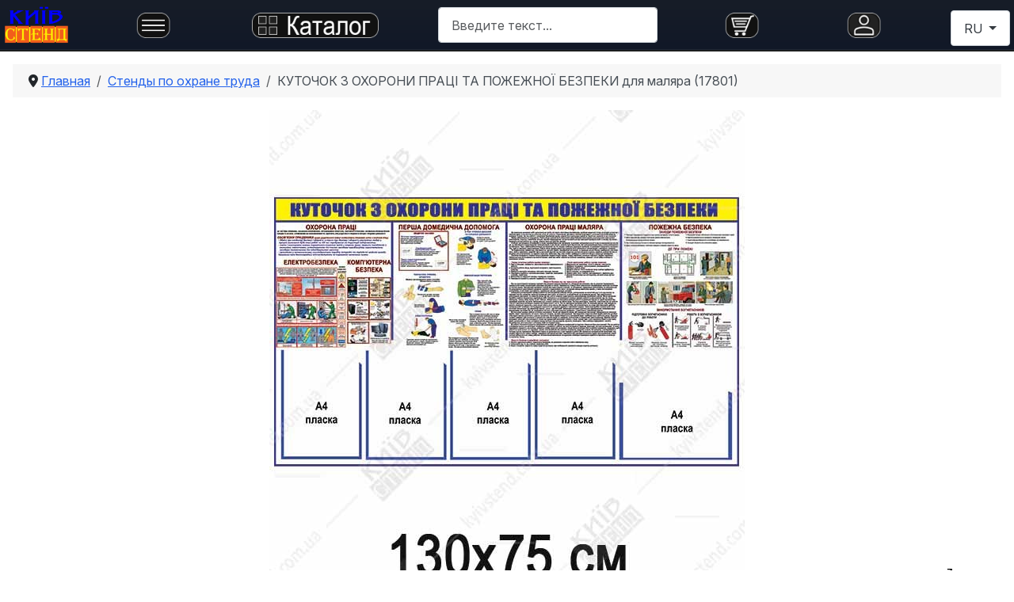

--- FILE ---
content_type: text/html; charset=utf-8
request_url: https://kyivstend.com.ua/ru/stendi-po-ohrane-truda/kytochok-z-ohorony-ptatsi-ta-pozhezhnoyi-bezpecki-dlua-malyara-17801
body_size: 10459
content:
<!DOCTYPE html>
<html lang="ru-ru" dir="ltr">

<head>
<!-- Google Tag Manager -->
<script>(function(w,d,s,l,i){w[l]=w[l]||[];w[l].push({'gtm.start':
new Date().getTime(),event:'gtm.js'});var f=d.getElementsByTagName(s)[0],
j=d.createElement(s),dl=l!='dataLayer'?'&l='+l:'';j.async=true;j.src=
'https://www.googletagmanager.com/gtm.js?id='+i+dl;f.parentNode.insertBefore(j,f);
})(window,document,'script','dataLayer','GTM-M9N4SXH');</script>
<!-- End Google Tag Manager -->

        <meta charset="utf-8">
	<meta name="keywords" content="уголок по охране труда и пожарной безопасности для маляра, купить стенд по охране труда недорого, стенд по охране труда для строительства, стенд по охране труда с карманами, пластиковый стенд купить в Киеве, доставка по Украине, пластиковые стенды для строительства, стенд электробезопасность, стенд компьютерная безопасность, стенд первая помощь, качественные долговечные стенды, купить с доставкой">
	<meta name="robots" content="index, follow">
	<meta name="title" content="КУТОЧОК З ОХОРОНИ ПРАЦІ ТА ПОЖЕЖНОЇ БЕЗПЕКИ для маляра (17801)">
	<meta name="viewport" content="width=device-width, initial-scale=1">
	<meta name="description" content="Стенд по охране труда для маляра купить для строительства, недорого, оптовые скидки, качественный пластиковый в наличии в г. Киев лучшая цена от производителя в Украине, гарантия звоните сегодня ☎ 050 542 80 38">
	<title>КУТОЧОК З ОХОРОНИ ПРАЦІ ТА ПОЖЕЖНОЇ БЕЗПЕКИ для маляра - купить качественный стенд недорого в Киеве с доставкой по Украине</title>
	<link href="https://kyivstend.com.ua/ru/stendi-po-ohrane-truda/kytochok-z-ohorony-ptatsi-ta-pozhezhnoyi-bezpecki-dlua-malyara-17801" rel="canonical">
	<link href="/favicon.ico" rel="icon" type="image/vnd.microsoft.icon">

    <link href="/media/system/css/joomla-fontawesome.min.css?b1cb48" rel="lazy-stylesheet"><noscript><link href="/media/system/css/joomla-fontawesome.min.css?b1cb48" rel="stylesheet"></noscript>
	<link href="/media/vendor/chosen/css/chosen.css?1.8.7" rel="stylesheet">
	<link href="/media/templates/site/cassiopeia/css/template.min.css?b1cb48" rel="stylesheet">
	<link href="/media/templates/site/cassiopeia/css/global/colors_standard.min.css?b1cb48" rel="stylesheet">
	<link href="/media/mod_languages/css/template.min.css?b1cb48" rel="stylesheet">
	<link href="/media/templates/site/cassiopeia/css/vendor/joomla-custom-elements/joomla-alert.min.css?0.4.1" rel="stylesheet">
	<link href="/media/templates/site/cassiopeia/css/user.css?b1cb48" rel="stylesheet">
	<link href="/components/com_virtuemart/assets/css/vm-bs5-common.css?vmver=1a714592" rel="stylesheet">
	<link href="/components/com_virtuemart/assets/css/jquery.fancybox-1.3.4.css?vmver=1a714592" rel="stylesheet">
	<style>:root {
		--hue: 214;
		--template-bg-light: #f0f4fb;
		--template-text-dark: #495057;
		--template-text-light: #ffffff;
		--template-link-color: var(--link-color);
		--template-special-color: #001B4C;
		
	}</style>
	<style>
#mod-custom334{background-image: url("/images/imagis/modul_partneri/fon_white_for_modul.jpg");}
</style>

    <script src="/media/vendor/jquery/js/jquery.min.js?3.7.1"></script>
	<script src="/media/legacy/js/jquery-noconflict.min.js?504da4"></script>
	<script src="/media/vendor/chosen/js/chosen.jquery.min.js?1.8.7"></script>
	<script src="/media/legacy/js/joomla-chosen.min.js?b1cb48"></script>
	<script type="application/json" class="joomla-script-options new">{"joomla.jtext":{"MOD_FINDER_SEARCH_VALUE":"Введите текст...","ERROR":"Ошибка","MESSAGE":"Сообщение","NOTICE":"Внимание","WARNING":"Предупреждение","JCLOSE":"Закрыть","JOK":"Ок","JOPEN":"Открыть"},"bootstrap.dropdown":{".dropdown-toggle":{"flip":true,"boundary":"scrollParent","reference":"toggle","display":"dynamic","popperConfig":true}},"system.paths":{"root":"","rootFull":"https:\/\/kyivstend.com.ua\/","base":"","baseFull":"https:\/\/kyivstend.com.ua\/"},"csrf.token":"5156e6cc791a6ec2297fc2217b855a1a"}</script>
	<script src="/media/system/js/core.min.js?a3d8f8"></script>
	<script src="/media/templates/site/cassiopeia/js/template.min.js?b1cb48" type="module"></script>
	<script src="/media/vendor/bootstrap/js/popover.min.js?5.3.8" type="module"></script>
	<script src="/media/com_finder/js/finder.min.js?755761" type="module"></script>
	<script src="/media/vendor/bootstrap/js/dropdown.min.js?5.3.8" type="module"></script>
	<script src="/media/system/js/messages.min.js?9a4811" type="module"></script>
	<script src="/components/com_virtuemart/assets/js/jquery-ui.min.js?vmver=1.13.2"></script>
	<script src="/components/com_virtuemart/assets/js/jquery.ui.autocomplete.html.js"></script>
	<script src="/components/com_virtuemart/assets/js/jquery.noconflict.js" async></script>
	<script src="/components/com_virtuemart/assets/js/vmsite.js?vmver=1a714592"></script>
	<script src="/components/com_virtuemart/assets/js/vmprices.js?vmver=1a714592"></script>
	<script src="/components/com_virtuemart/assets/js/dynupdate.js?vmver=1a714592"></script>
	<script src="/components/com_virtuemart/assets/js/fancybox/jquery.fancybox-1.3.4.2.pack.js?vmver=1.3.4.2"></script>
	<script>
		jQuery(document).ready(function (){
			jQuery('.advancedSelect').jchosen({"disable_search_threshold":10,"search_contains":true,"allow_single_deselect":true,"placeholder_text_multiple":"\u0412\u044b\u0431\u0435\u0440\u0438\u0442\u0435 \u043e\u0434\u043d\u043e \u0438\u043b\u0438 \u043d\u0435\u0441\u043a\u043e\u043b\u044c\u043a\u043e \u0437\u043d\u0430\u0447\u0435\u043d\u0438\u0439","placeholder_text_single":"\u0412\u044b\u0431\u0435\u0440\u0438\u0442\u0435 \u0437\u043d\u0430\u0447\u0435\u043d\u0438\u0435","no_results_text":"\u041d\u0438\u0447\u0435\u0433\u043e \u043d\u0435 \u043d\u0430\u0439\u0434\u0435\u043d\u043e."});
		});
	</script>
	<script type="application/ld+json">{"@context":"https://schema.org","@type":"BreadcrumbList","@id":"https://kyivstend.com.ua/#/schema/BreadcrumbList/17","itemListElement":[{"@type":"ListItem","position":1,"item":{"@id":"https://kyivstend.com.ua/ru/","name":"Главная"}},{"@type":"ListItem","position":2,"item":{"@id":"https://kyivstend.com.ua/ru/stendi-po-ohrane-truda","name":"Стенды по охране труда "}},{"@type":"ListItem","position":3,"item":{"name":"КУТОЧОК З ОХОРОНИ ПРАЦІ ТА ПОЖЕЖНОЇ БЕЗПЕКИ для маляра (17801)"}}]}</script>
	<script>//<![CDATA[ 
if (typeof Virtuemart === "undefined"){
	var Virtuemart = {};}
var vmSiteurl = 'https://kyivstend.com.ua/' ;
Virtuemart.vmSiteurl = vmSiteurl;
var vmLang = '&lang=ru';
Virtuemart.vmLang = vmLang; 
var vmLangTag = 'ru';
Virtuemart.vmLangTag = vmLangTag;
var Itemid = "";
Virtuemart.addtocart_popup = "1" ; 
var vmCartError = Virtuemart.vmCartError = "Ошибка обновления корзины";
var usefancy = true; //]]>
</script>
	<link rel="icon" href="/favicon.ico" type="image/vnd.microsoft.icon">
<link rel="shortcut icon" href="/favicon.ico" type="image/vnd.microsoft.icon">
<link rel="apple-touch-icon" sizes="180x180" href="/apple-touch-icon.png">
<link rel="icon" type="image/png" sizes="32x32" href="/favicon-32x32.png">
<link rel="icon" type="image/png" sizes="16x16" href="/favicon-16x16.png">

    <script src="https://analytics.ahrefs.com/analytics.js" data-key="O+rtKm9JJlg0oqtumkBG2Q" async></script>

<link rel="preconnect" href="https://fonts.gstatic.com" crossorigin>
<link
  href="https://fonts.googleapis.com/css2?family=Inter:opsz,wght@14..32,300..900&display=swap"
  rel="stylesheet">

</head>


<body class="site com_virtuemart wrapper-static view-productdetails no-layout no-task itemid-764">
<!-- Google Tag Manager (noscript) -->
<noscript><iframe src="https://www.googletagmanager.com/ns.html?id=GTM-M9N4SXH"
height="0" width="0" style="display:none;visibility:hidden"></iframe></noscript>
<!-- End Google Tag Manager (noscript) -->

    <header class="header container-header full-width position-sticky sticky-top">

        
        
        
                    <div class="grid-child container-nav">
                                    
<div id="mod-custom459" class="mod-custom custom">
    <p><a href="/ru"><img class="float-start" style="border-style: none; margin-top: 1px; margin-left: 2px; margin-right: 2px; float: left;" title="Интернет магазин Киев Стенд" src="/images/logo_kyivstend.png" alt="Интернет магазин Киев Стенд" width="80" height="40"></a></p></div>

<div id="mod-custom458" class="mod-custom custom">
    <p><a class="header-icon" href="/ru/fr-info-ru"><img title="Информация" src="/images/knopki/info.png" alt="Информация"></a></p></div>

<div id="mod-custom460" class="mod-custom custom">
    <p><a class="header-icon" href="/ru/katalog-tovarov"><img title="Каталог товаров Киев Стенд" src="/images/knopki/catalog.png" alt="Каталог товаров Киев Стенд"></a></p></div>
<table
    class="moduletable ">
        <tr>
        <td>
            
<form class="mod-finder js-finder-searchform form-search" action="/ru/search" method="get" role="search">
    <label for="mod-finder-searchword454" class="visually-hidden finder">Поиск</label><input type="text" name="q" id="mod-finder-searchword454" class="js-finder-search-query form-control" value="" placeholder="Введите текст...">
            </form>
        </td>
    </tr>
</table>

<div id="mod-custom461" class="mod-custom custom">
    <p><a class="header-icon" href="/ru/cart"><img title="Корзина интернет магазина Киев Стенд" src="/images/knopki/cart.png" alt="Корзина интернет магазина Киев Стенд"></a></p></div>

<div id="mod-custom463" class="mod-custom custom">
    <!-- <p><a href="https://kyivstend.com.ua/"><img class="float-start" style="border-style: none; margin-top: 10px; margin-left: 10px; margin-right: 20px; float: left;" title="user" src="/images/knopki/user.png" alt="user" width="60" height="40"></a></p> -->
<p><a class="header-icon" href="https://kyivstend.com.ua/"> <img class="float-start" style="border-style: none; float: right;" title="user" src="/images/knopki/user.png" alt="user"></a></p></div>

                                                    <div class="container-search">
                        <table
    class="moduletable ">
        <tr>
        <td>
            <div class="mod-languages">
    <p class="visually-hidden" id="language_picker_des_107">Выберите язык</p>


        <div class="mod-languages__select btn-group">
                                                        <button id="language_btn_107" type="button" data-bs-toggle="dropdown" class="btn btn-secondary dropdown-toggle" aria-haspopup="listbox" aria-labelledby="language_picker_des_107 language_btn_107" aria-expanded="false">
                                        RU                </button>
                            <ul aria-labelledby="language_picker_des_107" class="lang-block dropdown-menu">

                                                <li>
                    <a aria-label="Українска" href="/ua/stendy-z-okhorony-pratsi">
                                                UA                    </a>
                </li>
                                                            </ul>
    </div>

</div>
        </td>
    </tr>
</table>

                    </div>
                            </div>
            </header>

    <div class="site-grid">
        
        
        
        
        <div class="grid-child container-component">
            <nav class="mod-breadcrumbs__wrapper" aria-label="Breadcrumbs">
    <ol class="mod-breadcrumbs breadcrumb px-3 py-2">
                    <li class="mod-breadcrumbs__divider float-start">
                <span class="divider icon-location icon-fw" aria-hidden="true"></span>
            </li>
        
        <li class="mod-breadcrumbs__item breadcrumb-item"><a href="/ru/" class="pathway"><span>Главная</span></a></li><li class="mod-breadcrumbs__item breadcrumb-item"><a href="/ru/stendi-po-ohrane-truda" class="pathway"><span>Стенды по охране труда </span></a></li><li class="mod-breadcrumbs__item breadcrumb-item active"><span>КУТОЧОК З ОХОРОНИ ПРАЦІ ТА ПОЖЕЖНОЇ БЕЗПЕКИ для маляра (17801)</span></li>    </ol>
    </nav>

            
            <div id="system-message-container" aria-live="polite"></div>

            <main>
                <div class="product-container productdetails-view productdetails">
	<div class="row gy-4 mb-5">
		<div class="col-md-6 vm-product-media-container align-self-start position-sticky sticky-lg-top">
					<div class="main-image position-relative d-flex flex-column align-items-center justify-content-center" style="min-height:400px">
			<a title="КУТОЧОК З ОХОРОНИ ПРАЦІ ТА ПОЖЕЖНОЇ БЕЗПЕКИ для маляра (17801)" rel="vm-additional-images" href="https://kyivstend.com.ua/images/stories/virtuemart/product/17801.jpg"><img  class="img-fluid"  width="600"  height="400"  src="/images/stories/virtuemart/product/resized/17801_600x400.jpg"  alt="КУТОЧОК З ОХОРОНИ ПРАЦІ ТА ПОЖЕЖНОЇ БЕЗПЕКИ для маляра (17801)"  /></a>
			<button class="vm-btn-expand" type="button">
				<svg xmlns="http://www.w3.org/2000/svg" width="20" height="20" fill="currentColor" class="bi bi-arrows-angle-expand" viewBox="0 0 16 16">
				    <path fill-rule="evenodd" d="M5.828 10.172a.5.5 0 0 0-.707 0l-4.096 4.096V11.5a.5.5 0 0 0-1 0v3.975a.5.5 0 0 0 .5.5H4.5a.5.5 0 0 0 0-1H1.732l4.096-4.096a.5.5 0 0 0 0-.707m4.344-4.344a.5.5 0 0 0 .707 0l4.096-4.096V4.5a.5.5 0 1 0 1 0V.525a.5.5 0 0 0-.5-.5H11.5a.5.5 0 0 0 0 1h2.768l-4.096 4.096a.5.5 0 0 0 0 .707"/>
				</svg>
			</button>
		</div>
		<div class="additional-images row align-items-stretch gy-3 my-3">
			<div class="col-3">
			<img  class="product-image img-thumbnail"  style="cursor: pointer"  width="300"  height="300"  src="/images/stories/virtuemart/product/resized/17801_0x300.jpg"  alt="КУТОЧОК З ОХОРОНИ ПРАЦІ ТА ПОЖЕЖНОЇ БЕЗПЕКИ для маляра (17801)"  /><a href="/images/stories/virtuemart/product/17801.jpg"  class="product-image image-0" style="display:none;" title="КУТОЧОК З ОХОРОНИ ПРАЦІ ТА ПОЖЕЖНОЇ БЕЗПЕКИ для маляра (17801)" rel="vm-additional-images"></a>		</div>
			<div class="col-3">
			<img  class="product-image img-thumbnail"  style="cursor: pointer"  width="300"  height="300"  src="/images/stories/virtuemart/product/resized/178019_0x300.jpg"  alt="КУТОЧОК З ОХОРОНИ ПРАЦІ ТА ПОЖЕЖНОЇ БЕЗПЕКИ для маляра (17801)"  /><a href="/images/stories/virtuemart/product/178019.jpg"  class="product-image image-1" style="display:none;" title="КУТОЧОК З ОХОРОНИ ПРАЦІ ТА ПОЖЕЖНОЇ БЕЗПЕКИ для маляра (17801)" rel="vm-additional-images"></a>		</div>
			<div class="col-3">
			<img  class="product-image img-thumbnail"  style="cursor: pointer"  data-descr="кріплення стенду"  width="300"  height="300"  src="/images/stories/virtuemart/product/resized/кріплення-на-скотчі_2_0x300.jpg"  alt="КУТОЧОК З ОХОРОНИ ПРАЦІ ТА ПОЖЕЖНОЇ БЕЗПЕКИ для маляра (17801)"  /><a href="/images/stories/virtuemart/product/кріплення-на-скотчі_2.jpg"  class="product-image image-2" style="display:none;" title="КУТОЧОК З ОХОРОНИ ПРАЦІ ТА ПОЖЕЖНОЇ БЕЗПЕКИ для маляра (17801)" rel="vm-additional-images"></a>		</div>
	</div>

		</div>
		<div class="col-md-6 col-lg-5 offset-lg-1 vm-product-details-container position-relative">
			
			<h1 class="vm-page-title border-bottom pb-2 mb-2">КУТОЧОК З ОХОРОНИ ПРАЦІ ТА ПОЖЕЖНОЇ БЕЗПЕКИ для маляра (17801)</h1>

			
			<div class="row mb-3 mb-xl-5">
				<div class="col">
									</div>
				<div class="col text-end">
					
				</div>
			</div>

		

			
							<div class="product-short-description mb-4 text-secondary">
					Срок изготовления 1-3 рабочих дня				</div>
			
			<div class="row">
				<div class="col-7">
					<div class="product-price mb-auto pb-3" id="productPrice1235" data-vm="product-prices">
						<span class="price-crossed" ></span><div class="PricesalesPrice vm-display vm-price-value"><span class="PricesalesPrice">2408 грн</span></div>

			
						</div>				</div>
				<div class="col-5 d-flex justify-content-end">
									</div>
			</div>
			

			

             
            

             
			<div class="addtocart-area">
	<form class="product js-recalculate h-100 d-flex flex-column" method="post" action="/ru/?managing=1" autocomplete="off" >
		<div class="vm-customfields-wrap">
					</div>
			<div class="addtocart-bar mt-auto">
							
				<div class="row gx-0">
											<div class="col-auto">
							<label class="quantity_box visually-hidden" for="quantity1235">Кол-во:</label>

							<div class="quantity-box input-group flex-nowrap">
								<button class="quantity-controls quantity-minus btn btn-link px-1 col" type="button">
									<svg xmlns="http://www.w3.org/2000/svg" width="24" height="24" fill="currentColor" class="bi bi-dash" viewBox="0 0 16 16">
										<path d="M4 8a.5.5 0 0 1 .5-.5h7a.5.5 0 0 1 0 1h-7A.5.5 0 0 1 4 8"/>
									</svg>
								</button>
								<input class="quantity-input js-recalculate form-control text-center px-1"
									id="quantity1235"
									type="text"
									name="quantity[]"
									data-errStr="Вы можете приобрести этот товар только в партии, состоящей из %s единиц(ы) товара!"
									value="1"
									data-init="1"
									data-step="1"
									 max="10" 									/>
								<button class="quantity-controls quantity-plus btn btn-link px-1 col" type="button">
									<svg xmlns="http://www.w3.org/2000/svg" width="24" height="24" fill="currentColor" class="bi bi-plus" viewBox="0 0 16 16">
										<path d="M8 4a.5.5 0 0 1 .5.5v3h3a.5.5 0 0 1 0 1h-3v3a.5.5 0 0 1-1 0v-3h-3a.5.5 0 0 1 0-1h3v-3A.5.5 0 0 1 8 4"/>
									</svg>
								</button>
							</div>

							<div class="quantity-controls js-recalculate"></div>
						</div>
										<div class="vm-addtocart-button-col col">
													<div class="vm-addtocart-button-wrapper">
								<button class="addtocart-button btn btn-primary w-100" type="button" name="addtocart">Добавить в корзину</button>							</div>
											</div>
				</div>

				<input type="hidden" name="virtuemart_product_id[]" value="1235"/>

									<noscript><input type="hidden" name="task" value="add"/></noscript>
										</div>
		<input type="hidden" name="option" value="com_virtuemart"/>
		<input type="hidden" name="view" value="cart"/>
		<input type="hidden" name="pname" value="КУТОЧОК З ОХОРОНИ ПРАЦІ ТА ПОЖЕЖНОЇ БЕЗПЕКИ для маляра (17801)"/>
		<input type="hidden" name="pid" value="1235"/>
			</form>
</div>
			<div class="vm-modal-buttons my-4 pt-2 border-top">
			<div class="product-sku"><strong>Код:</strong> 17801</div>     
			    
			    
			    
            
<div id="mod-custom317" class="mod-custom custom">
    <p style="text-align: left;"><span style="font-family: verdana, geneva;"><strong><span style="font-size: 12pt;"><img src="/images/imagis/dostavka_v_karte_tovara_ua.jpg" alt="способи доставки" width="210" height="105"><br></span></strong></span></p>
<p><img style="float: left;" src="/images/upakovka.jpg" alt="upakovka" width="210" height="53"></p>
<p style="text-align: left;"><span style="font-family: verdana, geneva;"><strong> </strong></span></p>
<p> </p>
<p><img src="/images/imagis/oplata_v_karte_tovara_ua.jpg" alt="Способи оплати" width="210" height="210"></p>
<p><span style="font-family: helvetica, arial, sans-serif; font-size: 14px;"><strong>Гарантия</strong> 36 месяцев</span><br><span style="font-family: helvetica, arial, sans-serif; font-size: 14px;">Обмен/возврат товара в течении 14 дней</span></p></div>
    
			    
			    
				<div class="row">
														</div>
			</div>

					</div>
	</div>

	
			<div class="product-description mb-5">
			<!--<h2 class="vm-section-title pb-2 mb-3 border-bottom">Описание</h2>-->
			<h2><strong><span style="font-size: 14pt; color: #000080;">КУТОЧОК З ОХОРОНИ ПРАЦІ ТА ПОЖЕЖНОЇ БЕЗПЕКИ для маляра (17801)</span></strong></h2>
<p><span class="HwtZe" lang="ru" style="font-size: 10pt;"><span class="jCAhz ChMk0b"><span class="ryNqvb">Стенд содержит универсальную информацию по охране труда в учреждениях, организациях, школах, ДОУ и на предприятиях, а именно информацию по компьютерной безопасности, электробезопасности, первой медицинской помощи и пожарной безопасности.</span></span> О<span class="jCAhz ChMk0b"><span class="ryNqvb">тдельным разделом выделена безопасность и охрана труда маляра для строительных организаций.</span></span> <span class="jCAhz ChMk0b"><span class="ryNqvb">Карманы формата А4 разной ориентации (вертикальной и горизонтальной) позволяют разместить любую необходимую информацию в зависимости от Вашей специфики, а именно разрешительные документы, инструкции, положения, приказы, инструктажи и другие необходимые документы.</span></span> <span class="jCAhz ChMk0b"><span class="ryNqvb">Этот стенд универсален и очень удобен в использовании.</span></span> <span class="jCAhz ChMk0b"><span class="ryNqvb">Основание информационного стенда изготовлено из пластика толщиной 3 мм, на который нанесен рисунок фонового изображения и надежно закреплены пластиковые карманы.</span></span> <span class="jCAhz ChMk0b"><span class="ryNqvb">Поверхность стенда защищена ламинацией, предохраняющей его от стирания, повреждений и выгорания от солнечных лучей.</span></span></span></p>
<h3><strong><span style="color: #003366; font-size: 12pt;">Основные характеристики: </span></strong><span style="color: #003366; font-size: 12pt;">КУТОЧОК З ОХОРОНИ ПРАЦІ ТА ПОЖЕЖНОЇ БЕЗПЕКИ для маляра</span><strong><span style="color: #003366; font-size: 12pt;"><br /></span></strong></h3>
<ul>
<li style="margin: 0px; padding: 0px; line-height: inherit;"><span style="color: #333333;"><strong style="margin: 0px; padding: 0px; font-weight: bold;">Размер:</strong></span> 130х75 см</li>
<li style="margin: 0px; padding: 0px; line-height: inherit;"><span style="color: #333333;"><strong style="margin: 0px; padding: 0px; font-weight: bold;">Количество карманов: </strong>4 вертикальных А4, 1 горизонтальный А4 </span><strong style="margin: 0px; padding: 0px; font-weight: bold;"><br /></strong></li>
<li style="margin: 0px; padding: 0px; line-height: inherit;"><span style="color: #333333;"><strong style="margin: 0px; padding: 0px; font-weight: bold;">Основание:</strong></span>&nbsp;пластик толщиной 3 мм</li>
<li style="margin: 0px; padding: 0px; line-height: inherit;"><span style="color: #333333;"><strong style="margin: 0px; padding: 0px; font-weight: bold;">Ламинация:</strong></span> есть</li>
<li style="margin: 0px; padding: 0px; line-height: inherit;"><span style="color: #333333;"><strong style="margin: 0px; padding: 0px; font-weight: bold;">Крепление стенда:</strong></span>&nbsp;двусторонний скотч</li>
<li style="margin: 0px; padding: 0px; line-height: inherit;"><span style="color: #333333;"><strong style="margin: 0px; padding: 0px; font-weight: bold;">Использование стенда вне помещения</strong>:</span> нет</li>
</ul>		</div>
	
			
            			
 
	<div class="back-to-category">
		<a href="/ru/stendi-po-ohrane-truda" class="btn btn-sm btn-link">
			<svg xmlns="http://www.w3.org/2000/svg" width="16" height="16" fill="currentColor" class="bi bi-arrow-return-left" viewBox="0 0 16 16">
				<path fill-rule="evenodd" d="M14.5 1.5a.5.5 0 0 1 .5.5v4.8a2.5 2.5 0 0 1-2.5 2.5H2.707l3.347 3.346a.5.5 0 0 1-.708.708l-4.2-4.2a.5.5 0 0 1 0-.708l4-4a.5.5 0 1 1 .708.708L2.707 8.3H12.5A1.5 1.5 0 0 0 14 6.8V2a.5.5 0 0 1 .5-.5"/>
			</svg>
			Вернуться к: Стенды  по охране труда и ТБ		</a>
	</div>

	<script   id="updateChosen-js" type="text/javascript" >//<![CDATA[ 
if (typeof Virtuemart === "undefined")
	var Virtuemart = {};
	Virtuemart.updateChosenDropdownLayout = function() {
		var vm2string = {editImage: 'edit image',select_all_text: 'Выбрать все',select_some_options_text: 'Доступен для всех', width: '100%'};
		jQuery("select.vm-chzn-select").chosen({enable_select_all: true,select_all_text : vm2string.select_all_text,select_some_options_text:vm2string.select_some_options_text,disable_search_threshold: 5, width:vm2string.width});
		//console.log("updateChosenDropdownLayout");
	}
	jQuery(document).ready( function() {
		Virtuemart.updateChosenDropdownLayout($);
	}); //]]>
</script><script   id="updDynamicListeners-js" type="text/javascript" >//<![CDATA[ 
jQuery(document).ready(function() { // GALT: Start listening for dynamic content update.
	// If template is aware of dynamic update and provided a variable let's
	// set-up the event listeners.
	if (typeof Virtuemart.containerSelector === 'undefined') { Virtuemart.containerSelector = '.productdetails-view'; }
	if (typeof Virtuemart.container === 'undefined') { Virtuemart.container = jQuery(Virtuemart.containerSelector); }
	if (Virtuemart.container){
		Virtuemart.updateDynamicUpdateListeners();
	}
	
}); //]]>
</script><script   id="ready.vmprices-js" type="text/javascript" >//<![CDATA[ 
jQuery(document).ready(function($) {

		Virtuemart.product($("form.product"));
}); //]]>
</script><script   id="popups-js" type="text/javascript" >//<![CDATA[ 
jQuery(document).ready(function($) {
		
		$('a.ask-a-question, a.printModal, a.recommened-to-friend, a.manuModal').click(function(event){
		  event.preventDefault();
		  $.fancybox({
			href: $(this).attr('href'),
			type: 'iframe',
			height: 550
			});
		  });
		
	}); //]]>
</script><script   id="imagepopup-js" type="text/javascript" >//<![CDATA[ 
jQuery(document).ready(function() {
	Virtuemart.updateImageEventListeners()
});
Virtuemart.updateImageEventListeners = function() {
	jQuery("a[rel=vm-additional-images]").fancybox({
		"titlePosition" 	: "inside",
		"transitionIn"	:	"elastic",
		"transitionOut"	:	"elastic"
	});
	jQuery(".additional-images a.product-image.image-0").removeAttr("rel");
	jQuery(".additional-images img.product-image").click(function() {
		jQuery(".additional-images a.product-image").attr("rel","vm-additional-images" );
		jQuery(this).parent().children("a.product-image").removeAttr("rel");
		var src = jQuery(this).parent().children("a.product-image").attr("href");
		jQuery(".main-image img").attr("src",src);
		jQuery(".main-image img").attr("alt",this.alt );
		jQuery(".main-image a").attr("href",src );
		jQuery(".main-image a").attr("title",this.alt );
		jQuery(".main-image .vm-img-desc").html(this.alt);
		});
	}
	jQuery(".vm-btn-expand").click(function(){
		jQuery(".main-image img").trigger("click");
	}); //]]>
</script><script   id="vmPreloader-js" type="text/javascript" >//<![CDATA[ 
jQuery(document).ready(function($) {
			Virtuemart.stopVmLoading();
			var msg = '';
				$('a[data-dynamic-update="1"]').off('click', Virtuemart.startVmLoading).on('click', {msg:msg}, Virtuemart.startVmLoading);
				$('[data-dynamic-update="1"]').off('change', Virtuemart.startVmLoading).on('change', {msg:msg}, Virtuemart.startVmLoading);
			}); //]]>
</script><script   id="vmHideTooltips-js" type="text/javascript" >//<![CDATA[ 
jQuery(document).ready(function($) {
			 $('body').find('.tooltip').remove();
		}); //]]>
</script>
<script type="application/ld+json">
{
  "@context": "http://schema.org/",
  "@type": "Product",
  "name": "КУТОЧОК З ОХОРОНИ ПРАЦІ ТА ПОЖЕЖНОЇ БЕЗПЕКИ для маляра (17801)",
  "description":"Стенд по охране труда для маляра купить для строительства, недорого, оптовые скидки, качественный пластиковый в наличии в г. Киев лучшая цена от производителя в Украине, гарантия звоните сегодня ☎ 050 542 80 38",

  /* БРЕНД: Установили фиксированное значение для всех товаров */
  "brand": {
    "@type": "Brand",
    "name": "KyivStend"
  },

  "productID":"17801",
  "sku": "17801",
  "mpn": "17801",
  "image": [
    "https://kyivstend.com.ua/images/stories/virtuemart/product/17801.jpg",     "https://kyivstend.com.ua/images/stories/virtuemart/product/178019.jpg",     "https://kyivstend.com.ua/images/stories/virtuemart/product/кріплення-на-скотчі_2.jpg"  ],
  "offers": {
    "@type": "Offer",
    "priceCurrency": "UAH",
    "availability": "InStock",
    "price": "2408",
    "url": "https://kyivstend.com.ua/ru/stendi-po-ohrane-truda/kytochok-z-ohorony-ptatsi-ta-pozhezhnoyi-bezpecki-dlua-malyara-17801",
    "itemCondition": "http://schema.org/NewCondition",
    
        "priceValidUntil": "2026-12-31",
    
    /* ДОСТАВКА: Фиксированные данные для Merchant Listing */
    "shippingDetails": {
      "@type": "OfferShippingDetails",
      "shippingRate": {
        "@type": "MonetaryAmount",
        "value": "70",
        "currency": "UAH"
      },
      "shippingDestination": {
        "@type": "DefinedRegion",
        "addressCountry": "UA"
      },
      "deliveryTime": {
        "@type": "ShippingDeliveryTime",
        "handlingTime": {
          "@type": "QuantitativeValue",
          "minValue": 0,
          "maxValue": 1,
          "unitCode": "DAY"
        },
        "transitTime": {
          "@type": "QuantitativeValue",
          "minValue": 1,
          "maxValue": 3,
          "unitCode": "DAY"
        }
      }
    },

    /* ВОЗВРАТ: Фиксированные данные согласно закону Украины */
    "hasMerchantReturnPolicy": {
      "@type": "MerchantReturnPolicy",
      "applicableCountry": "UA",
      "returnPolicyCategory": "https://schema.org/MerchantReturnFiniteReturnWindow",
      "merchantReturnDays": 14,
      "returnMethod": "https://schema.org/ReturnByMail",
      "returnFees": "https://schema.org/ReturnFeesCustomerResponsibility"
    }
    
      }
}
</script></div>
            </main>
            <div class="main-bottom card products-horizontal">
            <h3 class="card-header ">Также вас могут заинтересовать </h3>        <div class="card-body">
                <div class="vmgroupproducts-horizontal">

	
		<ul class="vmproductproducts-horizontal productdetails">
						<li class="product-container  width33 floatleft ">
				<a href="/ru/stendi-po-ohrane-truda/stend-ohrana-pratsi-na-pidprijemstvi-22880" title="Стенд Охорона Праці На Підприємстві (22880)"><img  class="featuredProductImage"  width="300"  height="300"  src="/images/stories/virtuemart/product/resized/22880_0x300.jpg"  alt="Стенд Охорона Праці На Підприємстві (22880)"  /></a><div class="clear"></div>				<a href="/ru/stendi-po-ohrane-truda/stend-ohrana-pratsi-na-pidprijemstvi-22880">Стенд Охорона Праці На Підприємстві (22880)</a>        <div class="clear"></div><div class="productdetails"></div>			</li>
						<li class="product-container  width33 floatleft ">
				<a href="/ru/stendi-po-ohrane-truda/stend-ohrana-truda-v-ofise-38809" title="Стенд "Охрана труда в офисе" (38809)"><img  class="featuredProductImage"  width="300"  height="300"  src="/images/stories/virtuemart/product/resized/38809_0x300.jpg"  alt="Стенд Охрана труда в офисе"  /></a><div class="clear"></div>				<a href="/ru/stendi-po-ohrane-truda/stend-ohrana-truda-v-ofise-38809">Стенд "Охрана труда в офисе" (38809)</a>        <div class="clear"></div><div class="productdetails"></div>			</li>
						<li class="product-container  width33 floatleft ">
				<a href="/ru/stendi-po-ohrane-truda/stend-bezpeka-dorozny0go-ruhu-23804" title="Стенд Безпека Дорожнього Руху (23804)"><img  class="featuredProductImage"  width="300"  height="300"  src="/images/stories/virtuemart/product/resized/238049_0x300.jpg"  alt="Стенд Безпека Дорожнього Руху (23804)"  /></a><div class="clear"></div>				<a href="/ru/stendi-po-ohrane-truda/stend-bezpeka-dorozny0go-ruhu-23804">Стенд Безпека Дорожнього Руху (23804)</a>        <div class="clear"></div><div class="productdetails"></div>			</li>
			
		</ul><div class="clear"></div>
		<ul  class="vmproductproducts-horizontal productdetails">			<li class="product-container  width33 floatleft ">
				<a href="/ru/stendi-po-ohrane-truda/stend-ohrana-truda-40801" title="Стенд Куточок з охорони праці с карманами (40801)"><img  class="featuredProductImage"  width="300"  height="300"  src="/images/stories/virtuemart/product/resized/40801_0x300.jpg"  alt="Стенд Куточок з охорони праці (40801)"  /></a><div class="clear"></div>				<a href="/ru/stendi-po-ohrane-truda/stend-ohrana-truda-40801">Стенд Куточок з охорони праці с карманами (40801)</a>        <div class="clear"></div><div class="productdetails"></div>			</li>
						<li class="product-container  width33 floatleft ">
				<a href="/ru/stendi-po-ohrane-truda/ugolok-po-grazhdanskoi-oborone-30803" title="Уголок по гражданской обороне (30803)"><img  class="featuredProductImage"  width="300"  height="300"  src="/images/stories/virtuemart/product/resized/30803_0x300.jpg"  alt="стенд з цивільної безпеки"  /></a><div class="clear"></div>				<a href="/ru/stendi-po-ohrane-truda/ugolok-po-grazhdanskoi-oborone-30803">Уголок по гражданской обороне (30803)</a>        <div class="clear"></div><div class="productdetails"></div>			</li>
					</ul>
		<div class="clear"></div>

		</div>    </div>
</div>
<div class="main-bottom card products-horizontal">
            <h3 class="card-header ">Недавно просмотренные товары</h3>        <div class="card-body">
                <div class="vmgroupproducts-horizontal">

			<div class="vmproductproducts-horizontal productdetails">
						<div class="product-container  width25 floatleft">
				<div class="spacer">
					<a href="/ru/stendi-po-ohrane-truda/kytochok-z-ohorony-ptatsi-ta-pozhezhnoyi-bezpecki-dlua-malyara-17801" title="КУТОЧОК З ОХОРОНИ ПРАЦІ ТА ПОЖЕЖНОЇ БЕЗПЕКИ для маляра (17801)"><img  class="featuredProductImage"  width="300"  height="300"  src="/images/stories/virtuemart/product/resized/17801_0x300.jpg"  alt="КУТОЧОК З ОХОРОНИ ПРАЦІ ТА ПОЖЕЖНОЇ БЕЗПЕКИ для маляра (17801)"  /></a><div class="clear"></div>					<a href="/ru/stendi-po-ohrane-truda/kytochok-z-ohorony-ptatsi-ta-pozhezhnoyi-bezpecki-dlua-malyara-17801">КУТОЧОК З ОХОРОНИ ПРАЦІ ТА ПОЖЕЖНОЇ БЕЗПЕКИ для маляра (17801)</a>        <div class="clear"></div><div class="productdetails"></div>				</div>
			</div>
					</div>
		<br style='clear:both;'/>

		</div>    </div>
</div>

        </div>

        
                    <div class="grid-child container-bottom-a">
                <div class="bottom-a card ">
            <h3 class="card-header ">У нас уже купили стенды и таблички</h3>        <div class="card-body">
                
<div id="mod-custom334" class="mod-custom custom">
    <p style="text-align: justify;"><img src="/images/imagis/modul_partneri/verhovna_rada.png" alt="verhovna rada" width="200" height="100" /><img src="/images/imagis/modul_partneri/ksu.png" alt="ksu" width="200" height="100" /><img src="/images/imagis/modul_partneri/kovalska.png" alt="kovalska" width="200" height="100" /><img src="/images/imagis/modul_partneri/darn.jpg" alt="darn" width="200" height="100" /><img src="/images/imagis/modul_partneri/dmsu.jpg" alt="dmsu" width="200" height="100" /><img src="/images/imagis/modul_partneri/support.jpg" alt="support" width="200" height="100" /><img src="/images/imagis/modul_partneri/kpi.jpg" alt="kpi" width="200" height="100" /><img src="/images/imagis/modul_partneri/ukrterminal.jpg" alt="kpi" width="200" height="100" /><img src="/images/imagis/modul_partneri/itobi.jpg" alt="itobi" width="200" height="100" /><img src="/images/imagis/modul_partneri/knun.jpg" alt="knu" width="200" height="100" /><img src="/images/imagis/modul_partneri/cementua.jpg" alt="cementua" width="200" height="100" /><img src="/images/imagis/modul_partneri/nefrolog.jpg" alt="nefrolog" width="200" height="100" /></p></div>
    </div>
</div>

            </div>
        
            </div>

            <footer class="container-footer footer full-width">
            <div class="grid-child">
                
<div id="mod-custom216" class="mod-custom custom">
    <p><a href="/ru/katalog-tovarov">Каталог товаров</a>  </p>
<p>Заказ стендов и табличек:</p>
<p><a href="mailto:kyivstend@ukr.net">kyivstend@ukr.net</a>                 </p>
<p>+38 (050) 542-80-38<img src="/images/viber-wotsap-telegram.jpeg" alt="viber wotsap telegram" width="68" height="20"></p>
<p>  <a href="https://www.facebook.com/Kyiv.stend.Ukraine/" target="_blank" rel="noopener noreferrer"><img src="/images/facebook_1947.png" alt="facebook " width="32" height="32"></a>   <a title="youtube kyivstend" href="https://www.youtube.com/@kyivstend" target="_blank" rel="noopener noreferrer"><img src="/images/imagis/icons/YouTube.png" alt="YouTube" width="32" height="32"></a></p>
<p> </p>
<p>Все права защищены</p>
<p>Copyright © 2007 - 2026 kyivstend.com.ua</p></div>

<div id="mod-custom219" class="mod-custom custom">
    <p style="text-align: left;"><span style="font-family: helvetica; font-size: 14pt; color: #333333;"><a href="/ru/aktcii-i-spetcpredlojenia">Действующие Акции</a></span></p></div>

<div id="mod-custom422" class="mod-custom custom">
    <h3>Информация</h3>
<p><a href="/ru/contakti">Контакты</a></p>
<p><a href="/ru/garant">Гарантия</a></p>
<p><a href="/ru/oplata">Оплата</a></p>
<p><a href="/ru/dostavka">Доставка</a></p>
<p><a href="/ru/about-shop">О нас</a></p>
<p><a href="/ru/politika-konfidentsialnosti">Политика конфиденциальности </a></p>
<p> </p></div>

<div id="mod-custom220" class="mod-custom custom">
    <p> <img style="display: block; margin-left: auto; margin-right: auto;" src="/images/novaposhta.png" alt="novaposhta" width="220" height="37"></p>
<p> <img style="display: block; margin-left: auto; margin-right: auto;" src="/images/platejnie-sistemi.jpeg" alt="platejnie sistemi" width="120" height="32"></p>
<p> </p></div>

            </div>
        </footer>
    
            <a href="#top" id="back-top" class="back-to-top-link" aria-label="Наверх">
            <span class="icon-arrow-up icon-fw" aria-hidden="true"></span>
        </a>
    
    

</body>
</html>
